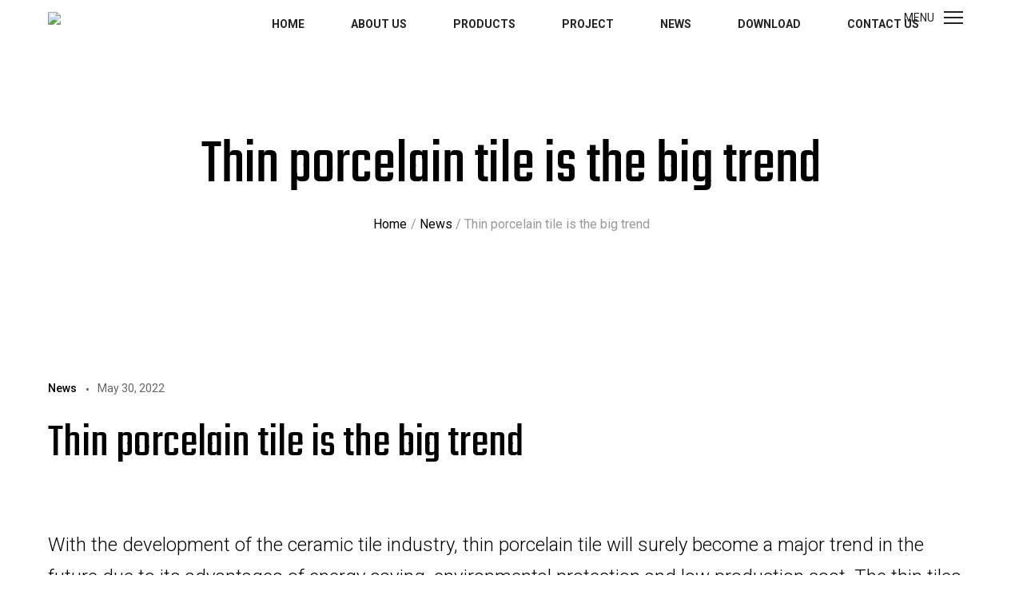

--- FILE ---
content_type: text/html;charset=UTF-8
request_url: https://www.fs-monalisa.com/article/thin-porcelain-tile-is-the-big-trend.html
body_size: 17657
content:
<!-- Status:Get | System:DigoodCMS(V5)[FrontCDN] | DomainType:TEST | RequestTime:2026-01-08 03:36:51 -->

<!-- 放到header.php -->

<!DOCTYPE html>
<html lang="en" dir="ltr">

<head>
    <meta charset="utf-8">
    <meta name="google-site-verification" content="oaKnI7k4nqSHNA1IN5YcNAEgNGZX-dfcLozWhAQEXSc" />
    <meta content="width=device-width, initial-scale=1" name="viewport">
    <meta content="yexuming" name="author">
    <meta name="facebook-domain-verification" content="uwm0rzr3wcm8lmlk7c81b16lsr6wfg" />
    <!-- SEO BEGIN --><title>Thin Porcelain Tile is the big trend is the big trend</title>
    <link rel="alternate" hreflang="en" href="https://www.fs-monalisa.com/article/thin-porcelain-tile-is-the-big-trend.html">
 
<meta name="keywords" content="thin porcelain tile"> 
<meta name="description" content="With the development of the ceramic tile industry, thin porcelain tile will surely become a major trend in the future due to its advantages of energy saving"> 
<meta property="og:type" content="website"/> 
<meta property="og:title" content="Thin porcelain tile is the big trend"/> 
<meta property="og:site_name" content="Monalisa Group Co., Ltd,owns two brands as Monalisa and QD, products including ceramic tiles"/> 
<meta property="og:description" content="With the development of the ceramic tile industry, thin porcelain tile will surely become a major trend in the future due to its advantages of energy ..."/> 
<meta property="og:url" content="https://www.fs-monalisa.com/article/thin-porcelain-tile-is-the-big-trend.html"/> 
<meta property="og:image" content="//v4-upload.goalsites.com/616/image_1600826864_b1.jpg"/> 
<link rel="shortcut icon" href="//v4-upload.goalsites.com/616/image_1602814398_logo-1.png"> 
<meta name="author" content="OuYang"> 
<!-- SEO END --> 
    <link href="https://fonts.googleapis.com/css?family=Roboto:300,400,500,700|Teko:300,400" rel="stylesheet">
    <link href="https://fonts.googleapis.com/css2?family=Libre+Baskerville:ital@1&display=swap" rel="stylesheet">
    <!--CSS-->
    <link href="//assets.digoodcms.com/yexuming/Customized/jimho/assets/css/icofont.min.css" rel="stylesheet">
    <link href="//assets.digoodcms.com/yexuming/Customized/jimho/assets/css/linearicons.min.css" rel="stylesheet">
    <link href="//assets.digoodcms.com/yexuming/Customized/jimho/assets/css/bootstrap.min.css" rel="stylesheet">

    <!--Revolution Style Sheets-->
    <link href="//assets.digoodcms.com/yexuming/Customized/jimho/assets/css/revolution/settings.css" rel="stylesheet">
    <link href="//assets.digoodcms.com/yexuming/Customized/jimho/assets/css/revolution/layers.css" rel="stylesheet">
    <!--Theme CSS-->
    <link href="//assets.digoodcms.com/yexuming/Customized/jimho/assets/css/theme.css" rel="stylesheet">
    <link href="//assets.digoodcms.com/yexuming/Customized/jimho/assets/css/responsive.css" rel="stylesheet">


    <link href="//assets.digoodcms.com/yexuming/Customized/jimho/assets/css/magnific-popup.min.css" rel="stylesheet" media="print" onload="this.media='all'">
    <link rel="stylesheet" href="https://v7-dashboard-assets.digoodcms.com/fancybox/3.5.7/jquery.fancybox.min.css" media="print" onload="this.media='all'">

    <link href="//assets.digoodcms.com/yexuming/Customized/jimho/assets/css/swiper.min.css" rel="stylesheet" media="print" onload="this.media='all'">

    <link href="//assets.digoodcms.com/yexuming/Customized/jimho/assets/css/revolution-addons/panorama/revolution.addon.panorama.css" rel="stylesheet" media="print" onload="this.media='all'">


    <noscript>
        <link href="//assets.digoodcms.com/yexuming/Customized/jimho/assets/css/icofont.min.css" rel="stylesheet">
        <link href="//assets.digoodcms.com/yexuming/Customized/jimho/assets/css/linearicons.min.css" rel="stylesheet">
        <link href="//assets.digoodcms.com/yexuming/Customized/jimho/assets/css/magnific-popup.min.css" rel="stylesheet">
        <link href="https://v7-dashboard-assets.digoodcms.com/fancybox/3.5.7/jquery.fancybox.min.css" rel="stylesheet">
        <link href="//assets.digoodcms.com/yexuming/Customized/jimho/assets/css/swiper.min.css" rel="stylesheet">
    </noscript>

    <script defer src="//assets.digoodcms.com/yexuming/Customized/jimho/assets/js/polyfill.min.js"></script>
    <script src="https://v7-dashboard-assets.digoodcms.com/jquery/2.2.4/dist/jquery.min.js"></script>
    <!--Favicons-->
    <meta content="#ffffff" name="theme-color">
    <style>
        .header__wrapper {
            margin-bottom: 10px;
        }

        .header {
            background-color: #ffffffa1;
        }

        .hover_class {
            text-decoration: none;
            position: relative;
            display: block;
        }

        .hover_class::after {
            content: '';
            width: 100%;
            height: 1px;
            background-color: #333;
            transform: scaleX(0);
            transition: all ease .5s;
            transform-origin: left;
            position: absolute;
            bottom: 0;
            left: 0;
        }

        .hover_class:hover::after {
            transform: scaleX(1);
        }

        .main-slide__link_inverted:hover:after {
            opacity: 1;
        }

        .main-slide__link_inverted.hover_class:after {
            background-color: #f24a00;
        }

        .cards__item-inner:hover:before,
        .cards__item-inner:hover:after {
            opacity: 0.5;
        }

        .cards__item-title {
            text-align: center;
        }

        .cards-block {
            padding-bottom: 140px;
        }

        .featured-block,
        .counter-block {
            padding-top: 140px;
            padding-bottom: 140px;
        }

        .team-block__body {
            padding-bottom: 0;
        }

        .team-block__person-name {
            text-align: left;
        }

        .header_is_fixed .header__container {
            padding-top: 10px;
        }

        .dropdown__menu {
            top: 45px;
            transition: 0.1s;
            transition-delay: 0.1s;
        }

        .header__menu_opened .menu-panel__locales {
            display: flex;
            flex-wrap: wrap;
        }

        #mainNav {
            top: 18px
        }

        .header_is_fixed #mainNav {
            top: 18px
        }

        @media (max-width:1600px) {
            .top-menu {
                margin: 0;
            }

            .header-fixed__bottom {
                justify-content: flex-end;
            }
        }
    </style>
</head>

<body class="page">
    <div style="display: none">
        <!-- svg sprite-->
        <img src='//v4-upload.goalsites.com/616/image_1602814269_logo.png?imageMogr2/thumbnail/260x/format/webp'>
    </div>
    <div class="page__inner animsition">
        <header class="header  header_fixed ">
            <div class="header__container">
                <div class="header__wrapper container-fluid">
                    <div class="header__inner">
                        <a class="logo header__logo" style="" href="https://www.fs-monalisa.com/">
                            <!-- Monalisa -->
                            <img src="//v4-upload.goalsites.com/616/image_1602814269_logo.png?imageMogr2/thumbnail/260x/format/webp" id="logoimg_black" style="width:260px">
                        </a>
                        <button class="header__menu-button" type="button" style="width: 130px">
                            <span class="nav-toggle-title"
                                style="display: inline-block;vertical-align: middle;margin-right: .75rem;">MENU</span>
                            <span class="header__menu-button-inner"></span>
                        </button>
                    </div>
                </div>
                <div class="header-fixed" id="mainNav">
                    <div class="header-fixed__bottom container">
                        <ul class="top-menu header-fixed__menu">

                            <li class="top-menu__menu-item">
                                <div class="dropdown">
                                    <a class="dropdown__trigger top-menu__menu-link" href="https://www.fs-monalisa.com/">Home</a>
                                </div>
                            </li>
                                                                                                                                                                <li class="top-menu__menu-item">
                                        <div class="dropdown">
                                            <a class="dropdown__trigger top-menu__menu-link" href="https://www.fs-monalisa.com/page/about-us.html">About us</a>
                                                                                            <div class="dropdown__menu">
                                                    <div class="dropdown__column">
                                                                                                                    <div class="dropdown__item">
                                                                <a class="dropdown__link" href="https://www.fs-monalisa.com/page/history.html">History</a>
                                                            </div>
                                                                                                                    <div class="dropdown__item">
                                                                <a class="dropdown__link" href="https://www.fs-monalisa.com/page/video.html">Video</a>
                                                            </div>
                                                                                                            </div>
                                                </div>
                                                                                    </div>
                                    </li>
                                                                                                        <li class="top-menu__menu-item">
                                        <div class="dropdown">
                                            <a class="dropdown__trigger top-menu__menu-link" href="https://www.fs-monalisa.com/products/all.html">Products</a>
                                                                                    </div>
                                    </li>
                                                                                                        <li class="top-menu__menu-item">
                                        <div class="dropdown">
                                            <a class="dropdown__trigger top-menu__menu-link" href="https://www.fs-monalisa.com/projects/project.html">Project</a>
                                                                                    </div>
                                    </li>
                                                                                                        <li class="top-menu__menu-item">
                                        <div class="dropdown">
                                            <a class="dropdown__trigger top-menu__menu-link" href="https://www.fs-monalisa.com/articles/news.html">News</a>
                                                                                    </div>
                                    </li>
                                                                                                        <li class="top-menu__menu-item">
                                        <div class="dropdown">
                                            <a class="dropdown__trigger top-menu__menu-link" href="https://www.fs-monalisa.com/page/download.html">Download</a>
                                                                                    </div>
                                    </li>
                                                                                                        <li class="top-menu__menu-item">
                                        <div class="dropdown">
                                            <a class="dropdown__trigger top-menu__menu-link" href="https://www.fs-monalisa.com/page/contact-us.html">Contact us</a>
                                                                                    </div>
                                    </li>
                                                            
                        </ul>
                    </div>
                </div>
            </div>
    </div>

    <!-- 侧边导航区域 -->
    <div class="menu-panel header__menu">
        <div class="menu-panel__inner">
            <button class="header__menu-button header__menu-button_fixed" type="button">
                <span class="header__menu-button-inner"></span>
            </button>
            <div class="menu-panel__locales">
                <div class="menu-panel__locale link ">English</div>
                <a class="menu-panel__locale link" href="http://www.monalisa.com.cn/">简体中文</a>
                <div id="google_translate_element"></div>
            </div>
            <div class="menu-panel__menu">
                <div class="menu-panel__menu-item">
                    <a class="menu-panel__menu-link menu-panel__menu-link" href="https://www.fs-monalisa.com/">Home</a>
                </div>
                                                                                                    <div class="menu-panel__menu-item">
                            <a class="menu-panel__menu-link collapsed" data-toggle="collapse" href="#submenu0">About us</a>
                                                            <div class="menu-panel__menu-list collapse" id="submenu0">
                                    <div class="menu-panel__bottom-submenu">
                                                                                    <div class="menu-panel__submenu-item">
                                                <a class="menu-panel__submenu-link" href="https://www.fs-monalisa.com/page/history.html">History</a>
                                            </div>
                                                                                    <div class="menu-panel__submenu-item">
                                                <a class="menu-panel__submenu-link" href="https://www.fs-monalisa.com/page/video.html">Video</a>
                                            </div>
                                                                            </div>
                                </div>
                                                    </div>
                                                                    <div class="menu-panel__menu-item">
                            <a class="menu-panel__menu-link "  href="https://www.fs-monalisa.com/products/all.html">Products</a>
                                                    </div>
                                                                    <div class="menu-panel__menu-item">
                            <a class="menu-panel__menu-link "  href="https://www.fs-monalisa.com/projects/project.html">Project</a>
                                                    </div>
                                                                    <div class="menu-panel__menu-item">
                            <a class="menu-panel__menu-link "  href="https://www.fs-monalisa.com/articles/news.html">News</a>
                                                    </div>
                                                                    <div class="menu-panel__menu-item">
                            <a class="menu-panel__menu-link "  href="https://www.fs-monalisa.com/page/download.html">Download</a>
                                                    </div>
                                                                    <div class="menu-panel__menu-item">
                            <a class="menu-panel__menu-link "  href="https://www.fs-monalisa.com/page/contact-us.html">Contact us</a>
                                                    </div>
                                                </div>
            <div class="menu-panel__footer">
                <div class="socials menu-panel__socials">
                    <a class="socials__social icofont-twitter" href="https://twitter.com/monalisatiles_">
                        <div class="visually-hidden">twitter</div>
                    </a>
                    <a class="socials__social icofont-facebook" href="https://www.facebook.com/Monalisa-Tiles-102708328676607/?ref=pages_you_manage">
                        <div class="visually-hidden">facebook</div>
                    </a>
                    <a class="socials__social icofont-google-plus" href="">
                        <div class="visually-hidden">google plus</div>
                    </a>
                </div>
                <div class="menu-panel__bottom">
                    <div class="menu-panel__copyright small">© 2020
                        <strong>Monalisa.</strong>
                        All Rights Reserved.
                    </div>
                </div>
            </div>
        </div>
    </div><!-- /侧边导航区域 -->
    </header>
                            <div class="heading-default heading-default heading-default_context_default" style="background: #ffffff url('//v4-upload.goalsites.com/616/image_1602654068_4.jpg')">
            <div class="container">
                <div class="heading-default__title">Thin porcelain tile is the big trend</div>
                <ul class="heading-default__breadcrumbs">
                    <li class="heading-default__breadcrumb-item">
                        <a class="heading-default__breadcrumb-link" href="https://www.fs-monalisa.com/">Home</a>
                    </li>
                                                                                                    <li class="heading-default__breadcrumb-item">
                                <a class="heading-default__breadcrumb-link" href="https://www.fs-monalisa.com/articles/news.html">News</a>
                            </li>
                                                                <li class="heading-default__breadcrumb-item">Thin porcelain tile is the big trend</li>
                </ul>
            </div>
        </div>
    <main>
  <div class="single-post">
    <div class="container-fluid">
      <div class="row">
        <div class="col-12 col-lg-12">
          <div class="single-post__header">
            <a class="single-post__category" href="https://www.fs-monalisa.com/articles/news.html">News</a>
            <div class="single-post__date">May 30, 2022</div>
          </div>
          <div class="single-post__title">Thin porcelain tile is the big trend</div>
          <div class="single-post__intro">
            With the development of the ceramic tile industry, thin porcelain tile will surely become a major trend in the future due to its advantages of energy saving, environmental protection and low production cost. The thin tiles are very beneficial to the sintering performance, and can be mass-produced to meet the needs of consumers while reducing energy consumption and resources. However, the damage resistance and bearing capacity of thin tiles still need to be improved.<br />
Advantages of Thin Porcelain Tile: Environmental protection and energy saving are a major trend, the consumption of thin ceramic tiles is less, and the hardness and wear resistance are not inferior; the transportation cost of thin and light tiles is also reduced. According to statistics, each vehicle is more expensive than traditional ceramic tiles. The transportation volume increased by 4307 square meters; the thin tiles weigh less and the load on the paved walls and floors is reduced.<br />
Disadvantages of Thin Porcelain Tile: In the traditional concept of consumption, ceramic tiles need to be thick and strong to be more durable; if the ceramic tile becomes thinner, its load-bearing capacity and resistance to damage will be reduced; due to the thinning of the ceramic tile, many surface processes cannot be realized, resulting in the effect of ceramic tiles. single.        </div>
      </div>
      <div class="row">
        <div class="col-12 col-lg-12">
          <div class="single-post__links">
            <div class="single-post__links-title">Share:</div>
            <!-- Go to www.addthis.com/dashboard to customize your tools -->
            <div class="addthis_inline_share_toolbox_wuso_adu9"></div>
            <script type="text/javascript"
              src="//s7.addthis.com/js/300/addthis_widget.js#pubid=ra-5ef95b17d7fccfc4"></script>
          </div>
        </div>
      </div>
      
    </div>
  </div>
  <div class="interesting">
        <div class="container-fluid">
            <div class="row">
                <div class="col-lg-12">
                    <div class="title">
                        <h2>YOU MAY ALSO BE INTERESTING IN OTHER NEWS</h2>
                    </div>
                </div>
                <div class="col-lg-12">
                    <div class="swiper-container interesting_box">
                        <div class="swiper-wrapper">
                                                        <div class="swiper-slide">
                              <div class="article-item">
                                  <a class="article-item__image-wrapper" href="https://www.fs-monalisa.com/article/oca-and-monalisa-group-sign-official-partner-and-exclusive-supplier-agreement.html">
                                    <img alt="OCA and Monalisa Group sign official partner and exclusive supplier agreement" src="//v4-upload.goalsites.com/616/image_1730789479_b521fdb2e93e68e7c1d84d83cf94c6db.jpg"/>
                                  </a>
                                  <a class="article-item__item-title" href="https://www.fs-monalisa.com/article/oca-and-monalisa-group-sign-official-partner-and-exclusive-supplier-agreement.html">OCA and Monalisa Group sign official partner and exclusive supplier agreement</a>
                                  <div class="article-item__item-footer">
                                    <a class="article-item__category" href="https://www.fs-monalisa.com/articles/news.html">News</a>
                                    <div class="article-item__date">Nov 05, 2024</div>
                                  </div>
                                </div>
                            </div>
                                                        <div class="swiper-slide">
                              <div class="article-item">
                                  <a class="article-item__image-wrapper" href="https://www.fs-monalisa.com/article/china-s-first-zero-carbon-ammonia-hydrogen-new-energy-ceramic-production-line-launched-in-guangdong.html">
                                    <img alt="China's first zero-carbon ammonia-hydrogen new energy ceramic production line launched in Guangdong" src="//v4-upload.goalsites.com/616/image_1728529006_640.webp"/>
                                  </a>
                                  <a class="article-item__item-title" href="https://www.fs-monalisa.com/article/china-s-first-zero-carbon-ammonia-hydrogen-new-energy-ceramic-production-line-launched-in-guangdong.html">China's first zero-carbon ammonia-hydrogen new energy ceramic production line launched in Guangdong</a>
                                  <div class="article-item__item-footer">
                                    <a class="article-item__category" href="https://www.fs-monalisa.com/articles/news.html">News</a>
                                    <div class="article-item__date">Oct 10, 2024</div>
                                  </div>
                                </div>
                            </div>
                                                    </div>
                        <!-- Add Arrows -->
                        <div class="swiper-button-next swiper-button-black"></div>
                        <div class="swiper-button-prev swiper-button-black"></div>
                    </div>
                </div>
            </div>
        </div>
    </div>
</main>
<section class="foot_form text-center">
    <div class="container">
        <div class="row">
            <div class="col-md-12">
                <h5>Get our latest news & market updates delivered directly to your inbox</h5>
                <form role="form" class="form-084ee6a6d1e1df8bb506ee5fb31c803e form-inline" action="https://inquiry.digoodcms.com/api/jimho" method="POST">
                    <div class="form-group form-group-lg d-flex">
                        <input type="email" class="form-control" pattern="[-\w\.]+@[-\w]+(\.[-\w]+)+" name="email" placeholder="Your email address" required="">
                        <input class="hidden_message" type="hidden" name="message" value="">
                        <button type="submit" class="btn btn-default">SUBSCRIBE</button>
                    </div>
                    <input name="page" type="hidden" value="">
<input id="backpage" name="backpage" type="hidden" value="">
<input class="custom-fd13526dc7de0883c20c12b9403d5c76_ipAddress" name="custom[ipAddress]" type="hidden" value="">
<input class="custom-fd13526dc7de0883c20c12b9403d5c76_countryName" name="custom[countryName]" type="hidden" value="">
<input class="custom-fd13526dc7de0883c20c12b9403d5c76_regionName" name="custom[regionName]" type="hidden" value="">
<input class="custom-fd13526dc7de0883c20c12b9403d5c76_cityName" name="custom[cityName]" type="hidden" value="">
<input class="custom-fd13526dc7de0883c20c12b9403d5c76_countryCode" name="custom[countryCode]" type="hidden" value="">
<input class="custom-fd13526dc7de0883c20c12b9403d5c76_zipCode" name="custom[zipCode]" type="hidden" value="">
<input class="custom-fd13526dc7de0883c20c12b9403d5c76_latitude" name="custom[latitude]" type="hidden" value="">
<input class="custom-fd13526dc7de0883c20c12b9403d5c76_longitude" name="custom[longitude]" type="hidden" value="">
<input class="custom-fd13526dc7de0883c20c12b9403d5c76_timeZone" name="custom[timeZone]" type="hidden" value="">

<input class="geo-ee0d598272d915f83fbd99a1fdd5b8a9_ipAddress" name="geoip[ipAddress]" type="hidden" value="">
<input class="geo-ee0d598272d915f83fbd99a1fdd5b8a9_countryName" name="geoip[countryName]" type="hidden" value="">
<input class="geo-ee0d598272d915f83fbd99a1fdd5b8a9_countryCode" name="geoip[countryCode]" type="hidden" value="">
<input class="geo-ee0d598272d915f83fbd99a1fdd5b8a9_regionName" name="geoip[regionName]" type="hidden" value="">
<input class="geo-ee0d598272d915f83fbd99a1fdd5b8a9_cityName" name="geoip[cityName]" type="hidden" value="">
<input class="geo-ee0d598272d915f83fbd99a1fdd5b8a9_zipCode" name="geoip[zipCode]" type="hidden" value="">
<input class="geo-ee0d598272d915f83fbd99a1fdd5b8a9_latitude" name="geoip[latitude]" type="hidden" value="">
<input class="geo-ee0d598272d915f83fbd99a1fdd5b8a9_longitude" name="geoip[longitude]" type="hidden" value="">
<input class="geo-ee0d598272d915f83fbd99a1fdd5b8a9_timeZone" name="geoip[timeZone]" type="hidden" value="">
<input name="useragent[browser]" type="hidden" value="Chrome[86.0.4240.75]">
<input name="useragent[platform]" type="hidden" value="Windows 10">
<input name="useragent[lang]" type="hidden" value="zh-CN,zh;q=0.9,ja;q=0.8,en-US;q=0.7,en;q=0.6,zh-TW;q=0.5">
<input name="useragent[mobile]" type="hidden" value="No">
<input name="useragent[agent_string]" type="hidden" value="Mozilla/5.0 (Windows NT 10.0; Win64; x64) AppleWebKit/537.36 (KHTML, like Gecko) Chrome/86.0.4240.75 Safari/537.36">

<script type="text/javascript">
    $(function() {
        (function() {
            var protocol = window.location.protocol;
            var host = protocol + "//" + document.location.hostname + "/inquiryok?back=" + document.location.pathname;
            $(".form-084ee6a6d1e1df8bb506ee5fb31c803e").attr('action', protocol + '//inquiry.digoodcms.com/api/jimho');
            $("[name='backpage']").attr('value', host);
            $("[name='page']").attr('value', window.location.href);
        })();

        function assignment(data) {
            $(".custom-fd13526dc7de0883c20c12b9403d5c76_ipAddress").val(data.ipAddress);
            $(".custom-fd13526dc7de0883c20c12b9403d5c76_countryName").val(data.countryName);
            $(".custom-fd13526dc7de0883c20c12b9403d5c76_regionName").val(data.regionName);
            $(".custom-fd13526dc7de0883c20c12b9403d5c76_cityName").val(data.cityName);
            $(".custom-fd13526dc7de0883c20c12b9403d5c76_countryCode").val(data.countryCode);
            $(".custom-fd13526dc7de0883c20c12b9403d5c76_zipCode").val(data.zipCode);
            $(".custom-fd13526dc7de0883c20c12b9403d5c76_latitude").val(data.latitude);
            $(".custom-fd13526dc7de0883c20c12b9403d5c76_longitude").val(data.longitude);
            $(".custom-fd13526dc7de0883c20c12b9403d5c76_timeZone").val(data.timeZone);

            $(".geo-ee0d598272d915f83fbd99a1fdd5b8a9_country").val(data.countryCode);
            $(".geo-ee0d598272d915f83fbd99a1fdd5b8a9_ipAddress").val(data.ipAddress);
            $(".geo-ee0d598272d915f83fbd99a1fdd5b8a9_countryName").val(data.countryName);
            $(".geo-ee0d598272d915f83fbd99a1fdd5b8a9_countryCode").val(data.countryCode);
            $(".geo-ee0d598272d915f83fbd99a1fdd5b8a9_regionName").val(data.regionName);
            $(".geo-ee0d598272d915f83fbd99a1fdd5b8a9_cityName").val(data.cityName);
            $(".geo-ee0d598272d915f83fbd99a1fdd5b8a9_zipCode").val(data.zipCode);
            $(".geo-ee0d598272d915f83fbd99a1fdd5b8a9_latitude").val(data.latitude);
            $(".geo-ee0d598272d915f83fbd99a1fdd5b8a9_longitude").val(data.longitude);
            $(".geo-ee0d598272d915f83fbd99a1fdd5b8a9_timeZone").val(data.timeZone);

            $("form[method='post']").each(function(index, item) {
                if (!$(this).find("[name='country']").length) {
                    $(this).append(
                        '<input name="country" type="hidden" value="' + data.countryCode + '">'
                    );
                }
            });
        };

        // if ( sessionStorage["geoinfo"] )
        if (sessionStorage.getItem("geoInfo")) {
            var geoInfoStr = sessionStorage.getItem("geoInfo");
            var geoInfo = JSON.parse(geoInfoStr);
            assignment(geoInfo);
        } else {
            var geoInfoStr = "";
            var geoInfo = "";
            var docCookie = document.cookie.split(";");
            for (var i = 0; i < docCookie.length; i++) {
                if (/geoinfo/i.test(docCookie[i])) {
                    // console.log(docCookie[i]);
                    geoInfoStr = docCookie[i];
                }
            };
            if (geoInfoStr) {
                geoInfoStr = decodeURIComponent(geoInfoStr);
                geoInfo = geoInfoStr.split("=")[1];
                sessionStorage.setItem("geoInfo", geoInfo);
                geoInfo = JSON.parse(geoInfo);
                assignment(geoInfo);
            } else {
                if (/(\.global\-marketing\.cn)/.test(window.location.href) || /(\.global\-marketing\.com)/.test(window.location.href) || /(\.digoodcms\.com)/.test(window.location.href)) {
                    console.log("testing");
                } else {
                    console.error("Geo information is not carried in the cookie!");
                }
                //获取GEOIP信息
                var YOUR_KEY = "6b493b1b3365342345b70a3e4748d8e96b2a6deb25091f4f4c6faaacaa626c19";
                var theURL = "//api.ipinfodb.com/v3/ip-city/?key=" + YOUR_KEY + "&format=json&callback=?";

                function getGeoInfo(theURL, times) {
                    if (isNaN(times)) return;
                    times++;
                    $.ajax({
                        type: "POST",
                        url: theURL,
                        contentType: "application/json; charset=utf-8",
                        dataType: "json",
                        method: 'GET',
                        success: function(data) {
                            assignment(data);
                            sessionStorage.setItem("geoInfo", JSON.stringify(data));

                            // console.log(data);
                            console.log("success!");

                            if (!$("form[method='post'] [name='country']").length) {
                                $("form[method='post']").append(
                                    '<input name="country" type="hidden" value="' + data.countryCode + '">'
                                );
                            }
                        },
                        error: function(data) {
                            console.log("request error!");
                            if (times >= 30) {
                                console.error("Error!");
                            } else {
                                getGeoInfo(theURL, times);
                            }
                        },
                        complete: function(data) {
                            // console.log("complete");
                        }
                    });
                }
                getGeoInfo(theURL, 0);
            }
        }

        // 表单验证
        $("body").append("<div class='error-msg' style='position: fixed; top: 50%; left: 50%; z-index:999999; -webkit-transform: translate(-50%, -50%); -moz-transform: translate(-50%, -50%); -ms-transform: translate(-50%, -50%); -o-transform: translate(-50%, -50%); transform: translate(-50%, -50%); max-width: 90%; width: 300px; padding: 15px; background-color: rgba(0, 0, 0, 0.5); border-radius: 4px; display: none; text-align: center; font-size: 18px; color: #fff;'></div>");

        $("form").submit(function(e) {

            /*emoji表情过滤*/
            let eRegStr =
                /[\uD83C|\uD83D|\uD83E][\uDC00-\uDFFF][\u200D|\uFE0F]|[\uD83C|\uD83D|\uD83E][\uDC00-\uDFFF]|[0-9|*|#]\uFE0F\u20E3|[0-9|#]\u20E3|[\u203C-\u3299]\uFE0F\u200D|[\u203C-\u3299]\uFE0F|[\u2122-\u2B55]|\u303D|[\A9|\AE]\u3030|\uA9|\uAE|\u3030/ig;

            // e.preventDefault();
            var emailEl = $(this).find("[name='email']");
            var messageEl = $(this).find("[name='message']");
            var telEl = $(this).find("[name='contact[tel]']");
            var emailValid = false,
                messageValid = false,
                telValid = false;

            function formErrMsg(errText) {
                $(".error-msg").html(errText);
                $(".error-msg").stop().fadeIn(100);
                setTimeout(() => {
                    $(".error-msg").stop().fadeOut(1000);
                }, 3000);
            }

            if (emailEl.length) {

                if (!/[-\w\.]+@[-\w\.]+(\.[-\w]+)+/.test(emailEl.val())) {
                    e.preventDefault();
                    formErrMsg("Please enter the correct email address!");
                } else {
                    emailValid = true;
                }
            }

            if (emailValid) {
                if (messageEl.length) {
                    // var value = messageEl.val().trim();
                    var value = messageEl.val();
                    if (!/\S{10,}/g.test(value.replace(/\s/g, ""))) {
                        e.preventDefault();
                        formErrMsg("Please enter your message with more than 10 characters!");
                    } else {
                        messageEl.val(value.replace(eRegStr, ''));
                        messageValid = true;
                    }
                }
            }

            if (emailValid && messageValid) {
                var host = window.location.host;

                if (telEl.length) {
                    var value = telEl.val().trim();
                    if (/^(zh\-cn\.)/.test(host) || /\.risingcn\./.test(host)) {
                        if (!/^1[3456789]\d{9}$/.test(value)) {
                            e.preventDefault();
                            formErrMsg("请输入正确的手机号码！");
                        }
                    } else {
                        if (value.length) {
                            /*
                            if ( isNaN(value) ) {
                                e.preventDefault();
                                formErrMsg("Please enter the correct mobile phone number");
                            }
                            */
                        } else {
                            /*
                            e.preventDefault();
                            formErrMsg("Please enter your phone number");
                            */
                        }

                    }
                }
            }

            // homeForm 参考捷胜首页底部的发送邮箱的表单 <form id="homeForm"></form>
            if (e.currentTarget.id == "homeForm") {
                // alert("asd1f2s1df");
                e.preventDefault();
                let flag = false;
                let protocol = window.location.protocol;
                let backpage = protocol + "//" + document.location.hostname + "/inquiryok?back=" + document.location.pathname;

                if (emailValid && messageValid) {
                    flag = true;
                }

                if (flag) {
                    $.post(protocol + "//inquiry.digoodcms.com/api/save/jimho", $(this).serialize(), function(res, status) {
                        if (res.indexOf('Inquiry Send Success') >= 0) {
                            // window.location.href = backpage;
                            $("#homeForm").hide();
                            $(".submit-success").show();
                        }
                    });
                }
            }

        });


        function getTimestamp() {
            var d = new Date(),
                Y = d.getFullYear(),
                M = (d.getMonth() + 1) > 9 ? (d.getMonth() + 1) : '0' + (d.getMonth() + 1),
                D = d.getDate() > 9 ? d.getDate() : '0' + d.getDate(),
                h = d.getHours() > 9 ? d.getHours() : '0' + d.getHours(),
                m = d.getMinutes() > 9 ? d.getMinutes() : '0' + d.getMinutes(),
                s = d.getSeconds() > 9 ? d.getSeconds() : '0' + d.getSeconds();
            var timestamp = `${Y}/${M}/${D} ${h}:${m}:${s}`;
            var rand = Math.random();
            rand = rand.toString().substr(3);
            return timestamp + ', version=' + rand;
        }

        if ($('.message-26f00a23fbc1d5aab5a6c123dc82a385').length) {
            $('.message-26f00a23fbc1d5aab5a6c123dc82a385').val('from: ' + window.location.href + ', date: ' + getTimestamp());
        }
    });
</script>                </form>
            </div>
        </div>
    </div>
</section>

<footer class="footer-default footer">
    <div class="container-fluid">
        <div class="footer-default__head d-none d-lg-flex d-md-flex">
            <a class="logo" href="https://www.fs-monalisa.com/">Monalisa</a>
        </div>
        <div class="row d-none d-lg-flex d-md-flex">
            <div class="footer-default__column col-12 col-sm-6 col-md-3">
                <div class="footer-logo">
                    <img src="//v4-upload.goalsites.com/616/image_1602814314_logo.png?imageMogr2/thumbnail/256x/format/webp" alt="logo">
                </div>
                <div class="foot-default">
                    <p></p>
                </div>
            </div>
            <div class="footer-default__column col-12 col-sm-6 col-md-2">
                <div class="footer-default__group-title">company</div>
                <p>
                    12th Floor, Monalisa Tower, Building T2, Poly Center, Wenhua Road, Lecong Town, Shunde District, Foshan City, Guangdong Province,P .R .China                </p>
                <p>
                    <a href="mailto:info@fs-monalisa.com">info@fs-monalisa.com</a>
                </p>
                <p>+86 757 86808703|+86 757 86808292|+86 757 86808731</p>
            </div>
            <div class="footer-default__column col-12 col-sm-6 col-md-4">
                <div class="footer-default__group-title">Products</div>
                <ul class="footer-default__list" style="display: flex;flex-wrap:wrap;">
                                                                <li class="footer-default__list-item" style="width: 50%;">
                            <a class="footer-default__list-link" href="https://www.fs-monalisa.com/products/porcelain-panel.html">PORCELAIN PANEL</a>
                        </li>
                                            <li class="footer-default__list-item" style="width: 50%;">
                            <a class="footer-default__list-link" href="https://www.fs-monalisa.com/products/classic.html">CLASSIC STONE</a>
                        </li>
                                            <li class="footer-default__list-item" style="width: 50%;">
                            <a class="footer-default__list-link" href="https://www.fs-monalisa.com/products/eco-stone.html">ECO STONE</a>
                        </li>
                                            <li class="footer-default__list-item" style="width: 50%;">
                            <a class="footer-default__list-link" href="https://www.fs-monalisa.com/products/ferrara.html">FERRARA</a>
                        </li>
                                            <li class="footer-default__list-item" style="width: 50%;">
                            <a class="footer-default__list-link" href="https://www.fs-monalisa.com/products/glazed-tile.html">GLAZED TILE</a>
                        </li>
                                            <li class="footer-default__list-item" style="width: 50%;">
                            <a class="footer-default__list-link" href="https://www.fs-monalisa.com/products/ceramic-tile.html">CERAMIC WOOD</a>
                        </li>
                                            <li class="footer-default__list-item" style="width: 50%;">
                            <a class="footer-default__list-link" href="https://www.fs-monalisa.com/products/porcelain-tile.html">PORCELAIN TILE</a>
                        </li>
                                            <li class="footer-default__list-item" style="width: 50%;">
                            <a class="footer-default__list-link" href="https://www.fs-monalisa.com/products/light-luxury-stone.html">LIGHT LUXURY STONE</a>
                        </li>
                                            <li class="footer-default__list-item" style="width: 50%;">
                            <a class="footer-default__list-link" href="https://www.fs-monalisa.com/products/roman-superstone.html">ROMAN SUPERSTONE</a>
                        </li>
                                            <li class="footer-default__list-item" style="width: 50%;">
                            <a class="footer-default__list-link" href="https://www.fs-monalisa.com/products/slab.html">SLAB</a>
                        </li>
                                            <li class="footer-default__list-item" style="width: 50%;">
                            <a class="footer-default__list-link" href="https://www.fs-monalisa.com/products/gem-stone.html">GEM STONE</a>
                        </li>
                                            <li class="footer-default__list-item" style="width: 50%;">
                            <a class="footer-default__list-link" href="https://www.fs-monalisa.com/products/timeless-charm.html">TIMELESS CHARM</a>
                        </li>
                                            <li class="footer-default__list-item" style="width: 50%;">
                            <a class="footer-default__list-link" href="https://www.fs-monalisa.com/products/seven-star-stone.html">SEVEN STAR STONE</a>
                        </li>
                                            <li class="footer-default__list-item" style="width: 50%;">
                            <a class="footer-default__list-link" href="https://www.fs-monalisa.com/products/wuji-stone.html">WUJI STONE</a>
                        </li>
                                            <li class="footer-default__list-item" style="width: 50%;">
                            <a class="footer-default__list-link" href="https://www.fs-monalisa.com/products/thin-tileswall-decoration-tiles.html">WALL DECORATION TILES</a>
                        </li>
                                            <li class="footer-default__list-item" style="width: 50%;">
                            <a class="footer-default__list-link" href="https://www.fs-monalisa.com/products/neo-stone.html">NEO STONE</a>
                        </li>
                                            <li class="footer-default__list-item" style="width: 50%;">
                            <a class="footer-default__list-link" href="https://www.fs-monalisa.com/products/grand-stone.html">GRAND STONE</a>
                        </li>
                                            <li class="footer-default__list-item" style="width: 50%;">
                            <a class="footer-default__list-link" href="https://www.fs-monalisa.com/products/galaxy.html">GALAXY</a>
                        </li>
                                            <li class="footer-default__list-item" style="width: 50%;">
                            <a class="footer-default__list-link" href="https://www.fs-monalisa.com/products/luxury-stone.html">LUXURY STONE</a>
                        </li>
                                            <li class="footer-default__list-item" style="width: 50%;">
                            <a class="footer-default__list-link" href="https://www.fs-monalisa.com/products/roman-jade.html">ROMAN JADE</a>
                        </li>
                                            <li class="footer-default__list-item" style="width: 50%;">
                            <a class="footer-default__list-link" href="https://www.fs-monalisa.com/products/portland-travertine.html">PORTLAND TRAVERTINE</a>
                        </li>
                                            <li class="footer-default__list-item" style="width: 50%;">
                            <a class="footer-default__list-link" href="https://www.fs-monalisa.com/products/thin-porcelain.html">THIN PORCELAIN</a>
                        </li>
                                            <li class="footer-default__list-item" style="width: 50%;">
                            <a class="footer-default__list-link" href="https://www.fs-monalisa.com/products/primary-impression.html">PRIMARY IMPRESSION</a>
                        </li>
                                            <li class="footer-default__list-item" style="width: 50%;">
                            <a class="footer-default__list-link" href="https://www.fs-monalisa.com/products/paris-impression-series.html">PARIS IMPRESSION SERIES</a>
                        </li>
                                            <li class="footer-default__list-item" style="width: 50%;">
                            <a class="footer-default__list-link" href="https://www.fs-monalisa.com/products/roman-stone.html">ROMAN STONE</a>
                        </li>
                                            <li class="footer-default__list-item" style="width: 50%;">
                            <a class="footer-default__list-link" href="https://www.fs-monalisa.com/products/timeless-elegance.html">TIMELESS ELEGANCE</a>
                        </li>
                                            <li class="footer-default__list-item" style="width: 50%;">
                            <a class="footer-default__list-link" href="https://www.fs-monalisa.com/products/roma-granite.html">ROMA GRANITE</a>
                        </li>
                                            <li class="footer-default__list-item" style="width: 50%;">
                            <a class="footer-default__list-link" href="https://www.fs-monalisa.com/products/ceramic-plate.html">CERAMIC PLATE</a>
                        </li>
                                            <li class="footer-default__list-item" style="width: 50%;">
                            <a class="footer-default__list-link" href="https://www.fs-monalisa.com/products/rustic-tiles.html">RUSTIC TILES</a>
                        </li>
                                    </ul>
            </div>
            <div class="footer-default__column col-12 col-sm-6 col-md-1">
                <div class="footer-default__group-title">quick links</div>
                <ul class="footer-default__list">
                                            <li class="footer-default__list-item">
                            <a class="footer-default__list-link" href="https://www.fs-monalisa.com/page/about-us.html">About us</a>
                        </li>
                                            <li class="footer-default__list-item">
                            <a class="footer-default__list-link" href="https://www.fs-monalisa.com/products/all.html">Products</a>
                        </li>
                                            <li class="footer-default__list-item">
                            <a class="footer-default__list-link" href="https://www.fs-monalisa.com/projects/project.html">Project</a>
                        </li>
                                            <li class="footer-default__list-item">
                            <a class="footer-default__list-link" href="https://www.fs-monalisa.com/articles/news.html">News</a>
                        </li>
                                            <li class="footer-default__list-item">
                            <a class="footer-default__list-link" href="https://www.fs-monalisa.com/page/download.html">Download</a>
                        </li>
                                            <li class="footer-default__list-item">
                            <a class="footer-default__list-link" href="https://www.fs-monalisa.com/page/contact-us.html">Contact us</a>
                        </li>
                                        <li class="footer-default__list-item">
                        <a class="footer-default__list-link" href="https://www.fs-monalisa.com/page/privacy-policy.html">Privacy policy</a>
                    </li>
                </ul>
            </div>
            <div class="footer-default__column col-12 col-sm-6 col-md-2">
                <div class="socials footer-default__socials">
                    <!-- 社交 -->
                                                                <a class="socials__social icofont-linkedin" href="https://www.linkedin.com/in/onalisatiles-m-74257223b/">
                            <div class="visually-hidden">linkedin</div>
                        </a>
                                                                <a class="socials__social icofont-facebook" href="https://www.facebook.com/Monalisa-Tiles-102708328676607/?ref=pages_you_manage">
                            <div class="visually-hidden">facebook</div>
                        </a>
                                                                <a class="socials__social icofont-twitter" href="https://twitter.com/monalisatiles_">
                            <div class="visually-hidden">twitter</div>
                        </a>
                                                                                    <a class="socials__social icofont-youtube" href="https://www.youtube.com/channel/UCqXBLvAM-EhRfGqgPSb1vDQ">
                            <div class="visually-hidden">youtube</div>
                        </a>
                                                                <a class="socials__social icofont-instagram" href="https://www.instagram.com/monalisatiles_/">
                            <div class="visually-hidden">instagram</div>
                        </a>
                                    </div>
            </div>
        </div>
        <div class="footer-default__bottom">
            <div class="footer-default__copyright">© 2020
                <strong>Monalisa.</strong>
                All Rights Reserved.
            </div>
        </div>
    </div>
</footer>
</div>
<!--JS-->


<!-- Google tag (gtag.js) -->
<script async src="https://www.googletagmanager.com/gtag/js?id=G-LK3ZM0FZK4"></script>
<script>
    window.dataLayer = window.dataLayer || [];

    function gtag() {
        dataLayer.push(arguments);
    }
    gtag('js', new Date());

    gtag('config', 'G-LK3ZM0FZK4');
</script>
<!-- Facebook Pixel Code -->
<script>
    ! function(f, b, e, v, n, t, s) {
        if (f.fbq) return;
        n = f.fbq = function() {
            n.callMethod ?
                n.callMethod.apply(n, arguments) : n.queue.push(arguments)
        };
        if (!f._fbq) f._fbq = n;
        n.push = n;
        n.loaded = !0;
        n.version = '2.0';
        n.queue = [];
        t = b.createElement(e);
        t.async = !0;
        t.src = v;
        s = b.getElementsByTagName(e)[0];
        s.parentNode.insertBefore(t, s)
    }(window, document, 'script',
        'https://connect.facebook.net/en_US/fbevents.js');
    fbq('init', '561723022292394');
    fbq('track', 'PageView');
</script>
<noscript>
    <img height="1" width="1" src="https://www.facebook.com/tr?id=561723022292394&ev=PageView
    &noscript=1" />
</noscript>
<!-- End Facebook Pixel Code -->
<script defer src="//assets.digoodcms.com/yexuming/Customized/jimho/assets/js/jquery.viewport.min.js"></script>
<script defer src="//assets.digoodcms.com/yexuming/Customized/jimho/assets/js/jQuerySimpleCounter.min.js"></script>
<script defer src="//assets.digoodcms.com/yexuming/Customized/jimho/assets/js/jquery.magnific-popup.min.js"></script>
<script defer src="//assets.digoodcms.com/yexuming/Customized/jimho/assets/js/isotope.pkgd.min.js"></script>
<script defer src="//assets.digoodcms.com/yexuming/Customized/jimho/assets/js/bootstrap.bundle.min.js"></script>
<script defer src="//assets.digoodcms.com/yexuming/Customized/jimho/assets/js/rellax.min.js"></script>
<script defer src="//assets.digoodcms.com/yexuming/Customized/jimho/assets/js/swiper.min.js"></script>
<script defer src="//assets.digoodcms.com/yexuming/Customized/jimho/assets/js/smoothscroll.js"></script>
<script defer src="//assets.digoodcms.com/yexuming/Customized/jimho/assets/js/svg4everybody.legacy.min.js"></script>
<script defer src="//assets.digoodcms.com/yexuming/Customized/jimho/assets/js/TweenMax.min.js"></script>
<script defer src="//assets.digoodcms.com/yexuming/Customized/jimho/assets/js/vivus.min.js"></script>

<!--Theme JS-->
<script>
    $(function() {
            'use strict';

            function getScrollBarWidth() {
                var outer = document.createElement('div');
                outer.style.visibility = 'hidden';
                outer.style.width = '100px';
                outer.style.msOverflowStyle = 'scrollbar'; // needed for WinJS apps

                document.body.appendChild(outer);
                var widthNoScroll = outer.offsetWidth; // force scrollbars

                outer.style.overflow = 'scroll'; // add innerdiv

                var inner = document.createElement('div');
                inner.style.width = '100%';
                outer.appendChild(inner);
                var widthWithScroll = inner.offsetWidth; // remove divs

                outer.parentNode.removeChild(outer);
                return widthNoScroll - widthWithScroll;
            }

            function detectElementScrollbarY(element) {
                return element.scrollHeight > element.offsetHeight;
            }

            // throttle
            function throttle(func, ms) {
                var isThrottled = false;
                var savedArgs;
                var savedThis;

                function wrapper() {
                    if (isThrottled) {
                        savedArgs = arguments;
                        savedThis = this;
                        return;
                    }

                    func.apply(this, arguments);
                    isThrottled = true;
                    setTimeout(function() {
                        isThrottled = false;

                        if (savedArgs) {
                            wrapper.apply(savedThis, savedArgs);
                            savedArgs = savedThis = null;
                        }
                    }, ms);
                }

                return wrapper;
            }

            // platformDetect
            var detectBrowser = {
                isOpera: (!!window.opr && !!opr.addons) || !!window.opera || navigator.userAgent.indexOf(' OPR/') >= 0, // eslint-disable-line
                isFirefox: typeof InstallTrigger !== 'undefined',
                isSafari: /Safari/.test(navigator.userAgent) && /Apple Computer/.test(navigator.vendor),
                isIE: /* @cc_on!@*/ false || !!document.documentMode,
                isEdge: ! function() {
                    this.isIE;
                } && !!window.StyleMedia, // eslint-disable-line
                isChrome: !!window.chrome && !!window.chrome.webstore,
                isBlink: (function() {
                    this.isChrome;
                } || function() {
                    this.isOpera;
                }) && !!window.CSS // eslint-disable-line
            };

            var detectMobile = {
                isMobile: /Android|webOS|iPhone|iPad|iPod|BlackBerry|IEMobile|Opera Mini/i.test(navigator.userAgent)
            };

            if (detectMobile.isMobile) {
                $('html').addClass('mobile');
            } else {
                $('body').addClass('no-mobile');
            }

            var svgAnimation = throttle(function() {
                $('.js-motion-svg:in-viewport').each(function() {
                    if (!$(this).hasClass('animated')) {
                        $(this).addClass('animated');
                        var myVivus = new Vivus(this, {
                            duration: 150
                        });
                    }
                });
            }, 40);

            var counter = throttle(function() {
                if (typeof $.fn.jQuerySimpleCounter !== 'undefined') {
                    $('.js-counter:in-viewport').each(function() {
                        if (!$(this).hasClass('animated')) {
                            $(this).addClass('animated');
                            var thisElement = $(this);
                            $({
                                count: 0
                            }).animate({
                                count: $(this).attr('data-counter-value')
                            }, {
                                duration: 2000,
                                easing: 'swing',
                                step: function step() {
                                    var mathCount = Math.ceil(this.count);
                                    thisElement.text(mathCount.toLocaleString('en-IN', {
                                        maximumSignificantDigits: 3
                                    }));
                                }
                            });
                        }
                    });
                }
            }, 40);

            if (!detectMobile.isMobile) {
                if ($('.js-counter').length) {
                    counter();
                }

                if ($('.js-motion-svg').length) {
                    svgAnimation();
                }

                $(window).scroll(function() {
                    if ($('.js-counter').length) {
                        counter();
                    }

                    if ($('.js-motion-svg').length) {
                        svgAnimation();
                    }
                });
            }

            $('.popup-video').magnificPopup({
                disableOn: 700,
                type: 'iframe',
                removalDelay: 160,
                preloader: false,
                fixedContentPos: false,
                mainClass: 'my-mfp-slide-bottom'
            });

            /*$('.animsition').animsition({
              inClass: 'fade-in',
              outClass: 'fade-out',
              inDuration: 500,
              outDuration: 500,
              linkElement: 'a:not([target="_blank"]):not([href^="#"])',
              loading: true,
              loadingParentElement: 'body',
              //animsition wrapper element
              loadingClass: 'animsition-loading2',
              loadingInner: "<div class=\"spinner\">\n        <div class=\"double-bounce1\"></div>\n      <div class=\"double-bounce2\"></div>\n      </div>",
              timeout: false,
              timeoutCountdown: 5000,
              onLoadEvent: true,
              browser: ['animation-duration', '-webkit-animation-duration'],
              // "browser" option allows you to disable the "animsition" in case the css property in the array is not supported by your browser.
              // The default setting is to disable the "animsition" in a browser that does not support "animation-duration".
              overlay: false,
              overlayClass: 'animsition-overlay-slide',
              overlayParentElement: 'body',
              transition: function transition(url) {
                window.location.href = url;
              }
            });*/

            svg4everybody();

            // revolution-slider
            (function() {
                var sliderElementSelector = '.revolution-slider__slider';
                var sliderElement = document.querySelector(sliderElementSelector);

                if (sliderElement) {
                    let revapi,
                        tpj = jQuery;

                    tpj(document).ready(function() {
                        if (tpj(sliderElementSelector).revolution == undefined) {
                            revslider_showDoubleJqueryError(sliderElementSelector);
                        } else {
                            $(sliderElementSelector).each(function(index, item) {
                                revapi = tpj(item).show().revolution({
                                    sliderType: 'standard',
                                    jsFileLocation: '//tpserver.local/R_5452/wp-content/plugins/revslider/public/assets/js/',
                                    sliderLayout: sliderElement.classList.contains('revolution-slider__slider_autoheight') ? null : 'fullscreen',
                                    dottedOverlay: 'none',
                                    delay: 9000,
                                    navigation: {
                                        keyboardNavigation: 'off',
                                        keyboard_direction: 'horizontal',
                                        mouseScrollNavigation: 'off',
                                        mouseScrollReverse: 'default',
                                        onHoverStop: 'off',
                                        arrows: {
                                            style: 'metis',
                                            enable: true,
                                            hide_onmobile: false,
                                            hide_onleave: false,
                                            tmp: '',
                                            left: {
                                                container: 'layergrid',
                                                h_align: 'right',
                                                v_align: 'bottom',
                                                h_offset: 61,
                                                v_offset: 1
                                            },
                                            right: {
                                                container: 'layergrid',
                                                h_align: 'right',
                                                v_align: 'bottom',
                                                h_offset: 0,
                                                v_offset: 1
                                            }
                                        }
                                    },
                                    responsiveLevels: [1200, 992, 768, 576],
                                    visibilityLevels: [1200, 992, 768, 576],
                                    gridwidth: [1200, 992, 768, 576],
                                    gridheight: [800, 768, 960, 720],
                                    lazyType: 'single',
                                    shadow: 0,
                                    spinner: 'spinner5',
                                    stopLoop: 'on',
                                    stopAfterLoops: 0,
                                    stopAtSlide: 1,
                                    shuffle: 'off',
                                    autoHeight: 'off',
                                    disableProgressBar: 'on',
                                    hideThumbsOnMobile: 'off',
                                    hideSliderAtLimit: 0,
                                    hideCaptionAtLimit: 0,
                                    hideAllCaptionAtLilmit: 0,
                                    debugMode: false,
                                    fallbacks: {
                                        simplifyAll: 'off',
                                        nextSlideOnWindowFocus: 'off',
                                        disableFocusListener: false
                                    }
                                });

                                if (revapi.revSliderSlicey) {
                                    revapi.revSliderSlicey();
                                }

                                $('.revolution-prev').on('click', function() {
                                    revapi.revprev();
                                });

                                $('.revolution-next').on('click', function() {
                                    revapi.revnext();
                                });
                            });
                        }

                        RsAddonPanorama(tpj, revapi);

                        window.revapi = revapi;

                        // panorama-slider
                        (function() {
                            if (window.revapi) {
                                window.revapi.bind('revolution.slide.onchange', function(e, data) {
                                    $('.panorama-slider__content').each(function(index, item) {
                                        if (index === data.slideIndex - 1) {
                                            setTimeout(function() {
                                                $(item).fadeIn(300);
                                            }, 300);
                                        } else {
                                            $(item).fadeOut(300);
                                        }
                                    });
                                });
                            }
                        })();
                    }); /* ready*/

                    jQuery(window).on('scroll', function() {
                        var wh = jQuery(this).height();
                        jQuery('.tp-parallax-container').each(function() {
                            var layer = jQuery(this);
                            var po = Math.abs(layer.data('parallaxoffset'));
                            if (po > 100) po = 100;
                            if (po < 20) po = 0;
                            po = (100 - po) / 100;
                            TweenLite.to(layer, 0.2, {
                                opacity: po
                            });
                        });
                    });
                }
            })();

            // faded-block
            (function() {
                var element = document.querySelector('.faded-block');

                if (element) {
                    $(window).on('scroll', function() {
                        var pixs = element.getBoundingClientRect().top;
                        pixs = pixs / -50;
                        $(element).css({
                            'filter': 'blur(' + pixs + 'px)'
                        });
                    });
                }
            })();

            // footer
            (function() {
                var bodyElement = document.querySelector('body');
                var footerElement = document.querySelector('.footer');

                if (footerElement) {
                    var setPadding = function setPadding() {
                        bodyElement.style.paddingBottom = "".concat(footerElement.offsetHeight, "px");
                    };

                    var onWindowResize = function onWindowResize() {
                        setPadding();
                    };

                    footerElement.classList.add('footer_fixed');
                    setPadding();
                    window.addEventListener('resize', onWindowResize);
                }
            })();

            // full-screen-block
            (function() {

                if ($('header').hasClass('header_white')) {
                    $("#logoimg_black").hide();
                    $("#logoimg_white").show();
                } else {
                    $("#logoimg_black").show();
                    $("#logoimg_white").hide();
                }


                var element = $('.full-screen-block');

                function setNavColor(index) {
                    if ($($('.full-screen-block__slide')[index - 1]).hasClass('full-screen-block__slide_dark')) {
                        element.addClass('is-white');
                        $('#pp-nav').addClass('is-white');
                        $('.header').addClass('header_white');
                        $("#logoimg_black").hide();
                        $("#logoimg_white").show();
                    } else {
                        element.removeClass('is-white');
                        $('#pp-nav').removeClass('is-white');
                        $('.header').removeClass('header_white');
                        $("#logoimg_black").show();
                        $("#logoimg_white").hide();
                    }
                }

                if (element.length) {
                    $('.full-screen-block__slides').pagepiling({
                        afterRender: function afterRender() {
                            setNavColor(1);
                        },
                        afterLoad: function afterLoad(anchorLink, index) {
                            setNavColor(index);
                        },
                        onLeave: function onLeave(index, nextIndex, direction) {
                            var tl = new TimelineLite();
                            var el = $('.full-screen-block__slide-inner')[index - 1];
                            var el2 = $('.full-screen-block__slide-inner')[nextIndex - 1];
                            tl.set(el, {
                                opacity: 1
                            }).set(el2, {
                                y: 50,
                                opacity: 0
                            }).to(el, .35, {
                                opacity: 0
                            }, '+=.4').to(el2, .35, {
                                y: 0,
                                opacity: 1
                            });
                        }
                    });
                }
            })();

            // grid-block
            (function() {
                var imageElements = document.querySelectorAll('.grid-block__image');
                var itemElements = document.querySelectorAll('.grid-block__item');

                if (itemElements.length) {
                    itemElements.forEach(function(item, index) {
                        item.addEventListener('mouseenter', function() {
                            imageElements.forEach(function(image) {
                                image.classList.remove('grid-block__image_active');
                            });
                            itemElements.forEach(function(card) {
                                card.classList.remove('grid-block__item_active');
                            });
                            item.classList.add('grid-block__item_active');
                            imageElements[index].classList.add('grid-block__image_active');
                        });
                    });
                }
            })();

            // header
            (function() {
                var button = $('.header__menu-button');
                var panel = $('.header__menu');
                var overlay = $('.header__overlay');

                function openMenu() {
                    var scrollBarWidth = window.innerWidth > document.querySelector('body').offsetWidth ? getScrollBarWidth() : 0;
                    $('body').css({
                        overflow: 'hidden',
                        paddingRight: "".concat(scrollBarWidth, "px")
                    });
                    button.css({
                        marginRight: "".concat(scrollBarWidth, "px")
                    });
                    $(overlay).fadeIn(300);
                };

                function hideMenu() {
                    $('body').css({
                        overflow: '',
                        paddingRight: ''
                    });
                    button.css({
                        marginRight: ''
                    });
                    $(overlay).fadeOut(300);
                };

                button.on('click', function() {
                    button.toggleClass('header__menu-button_cross');
                    button.toggleClass('header__menu-button_burger', !button.hasClass('header__menu-button_cross'));
                    panel.toggleClass('header__menu_opened');

                    if (button.hasClass('header__menu-button_cross')) {
                        openMenu();
                    } else {
                        hideMenu();
                    }
                });

                overlay.on('click', function() {
                    button.toggleClass('header__menu-button_cross');
                    button.toggleClass('header__menu-button_burger', !button.hasClass('header__menu-button_cross'));
                    panel.toggleClass('header__menu_opened');

                    if (button.hasClass('header__menu-button_cross')) {
                        openMenu();
                    } else {
                        hideMenu();
                    }
                });

                if ($('.header_fixed').length) {
                    var headerElement = document.querySelector('.header');
                    var nav_offset_top = headerElement.classList.contains('header_offset') ? window.innerHeight : headerElement.offsetHeight + 30;
                    var headerContainer = document.querySelector('.header__container');
                    $(window).scroll(function() {
                        var scroll = $(window).scrollTop();

                        if (scroll >= nav_offset_top) {
                            $('.header_fixed').addClass('header_is_fixed');
                            headerContainer.style.top = "-".concat(headerContainer.offsetHeight, "px");
                        } else {
                            $('.header_fixed').removeClass('header_is_fixed');
                            headerContainer.style.top = '';
                        }
                    });
                }
            })();

            // info-card
            (function() {
                var card = $('.info-card');
                var openBtn = $('.info-card__button_open');
                var closeBtn = $('.info-card__button_close');
                var body = $('.info-card__body');

                if (card) {
                    openBtn.on('click', function(e) {
                        var element = $(e.target).parent().find(body);
                        element.fadeIn();
                    });
                    closeBtn.on('click', function(e) {
                        var element = $(e.target).parent();
                        element.fadeOut();
                    });
                }
            })();

            // masonry
            (function() {
                var grid = $('.masonry__grid');
                var filterBtn = $('.masonry__secondary-filter-button');
                var tabButton = $('[data-tab-button]');

                if (grid.length) {
                    var $grid = grid.isotope({
                        itemSelector: '.masonry__item',
                        layoutMode: 'fitRows'
                    });

                    window.onload = function() {
                        $grid.isotope();
                    };

                    filterBtn.on('click', function() {
                        $('.masonry__secondary-filter-button_active').removeClass('masonry__secondary-filter-button_active');
                        $(this).addClass('masonry__secondary-filter-button_active');
                        var filterBy = $(this).attr('data-filter');
                        var filterFns = {
                            category: function category() {
                                var categories = this.querySelector('[data-filters]').getAttribute('data-filters').split(', ');
                                return categories.indexOf(filterBy) >= 0;
                            }
                        };
                        var filterValue = filterBy === '*' || filterBy === 'All' || filterBy === 'all' ? '*' : filterFns.category;
                        $grid.isotope({
                            filter: filterValue
                        });
                    });
                    tabButton.on('click', function() {
                        tabButton.removeClass('masonry__primary-filter-button_active');
                        $(this).addClass('masonry__primary-filter-button_active');
                        $('.masonry__secondary-filters_active').removeClass('masonry__secondary-filters_active').css({
                            position: 'absolute'
                        }).fadeOut(300);
                        $(".masonry__secondary-filters[data-tab-group=".concat(this.getAttribute('data-tab-button'), "]"));
                        $(".masonry__secondary-filters[data-tab-group=".concat(this.getAttribute('data-tab-button'), "]")).addClass('masonry__secondary-filters_active').css({
                            position: 'relative'
                        }).fadeIn(300);
                    });
                }
            })();

            // masonry-large-block
            (function() {
                var grid = $('.masonry-large-block__grid');

                if (grid.length) {
                    var $grid = grid.isotope({
                        itemSelector: '.masonry-large-block__item',
                        layoutMode: 'masonry'
                    });

                    window.onload = function() {
                        $grid.isotope();
                    };
                }
            })();

            // minimal-head-block
            (function() {
                var typedElement = document.querySelector('.minimal-head-block__label');

                if (typedElement) {
                    var options = {
                        strings: ['themeselves', 'value', 'civilization'],
                        typeSpeed: 60,
                        backSpeed: 40,
                        startDelay: 1200,
                        backDelay: 2000,
                        showCursor: false
                    };

                    var typed = new Typed(typedElement, options);
                }
            })();

            // parallax-block
            (function() {
                if ($('.parallax-block').length) {
                    $(window).on('load', function() {
                        var rellax = new Rellax('.parallax-block__image');
                    });
                }
            })();

            // parallax-image
            (function() {
                if ($('.parallax-image').length) {
                    $(window).on('load', function() {
                        var rellax = new Rellax('.parallax-image__image');
                    });
                }
            })();

            // project-block
            (function() {
                var grid = $('.project-block__grid');

                if (grid.length) {
                    var $grid = grid.isotope({
                        itemSelector: '.project-block__item'
                    });

                    window.onload = function() {
                        $grid.isotope();
                    };
                }
            })();

            // projects-block
            (function() {
                function _toConsumableArray(arr) {
                    return _arrayWithoutHoles(arr) || _iterableToArray(arr) || _nonIterableSpread();
                }

                function _nonIterableSpread() {
                    throw new TypeError("Invalid attempt to spread non-iterable instance");
                }

                function _iterableToArray(iter) {
                    if (Symbol.iterator in Object(iter) || Object.prototype.toString.call(iter) === "[object Arguments]") return Array.from(iter);
                }

                function _arrayWithoutHoles(arr) {
                    if (Array.isArray(arr)) {
                        for (var i = 0, arr2 = new Array(arr.length); i < arr.length; i++) {
                            arr2[i] = arr[i];
                        }
                        return arr2;
                    }
                }

                var titleElement = document.querySelector('.projects-block__title');
                var filterButtonElements = _toConsumableArray(document.querySelectorAll('.projects-block__filter-link'));
                var buttonPrevElement = document.querySelector('.projects-block__control_prev');
                var buttonNextElement = document.querySelector('.projects-block__control_next');
                var activeFilterClass = 'link_active';
                var sliderElement = $('.projects-block__slider');

                if (sliderElement.length) {
                    var sliderElements = _toConsumableArray(document.querySelectorAll('.projects-block__slider .swiper-slide'));

                    var gallerySlider = new Swiper(sliderElement, {
                        slidesPerView: 'auto',
                        slidesOffsetBefore: titleElement.getBoundingClientRect().left,
                        slidesOffsetAfter: titleElement.getBoundingClientRect().left,
                        spaceBetween: 30
                    });
                    if (buttonPrevElement) {
                        buttonPrevElement.addEventListener('click', function() {
                            gallerySlider.slidePrev();
                        });
                    }

                    if (buttonNextElement) {
                        buttonNextElement.addEventListener('click', function() {
                            gallerySlider.slideNext();
                        });
                    }

                    var slidesElements = _toConsumableArray(document.querySelectorAll('.projects-block .swiper-slide'));
                    filterButtonElements.forEach(function(button) {
                        button.addEventListener('click', function(e) {
                            e.preventDefault();
                            var filter = button.getAttribute('data-value');
                            filterButtonElements.forEach(function(b) {
                                b.classList.remove(activeFilterClass);
                            });
                            button.classList.add(activeFilterClass);
                            var tl = new TimelineLite();
                            tl.to(sliderElement, .3, {
                                opacity: 0
                            }).call(function() {
                                gallerySlider.removeAllSlides();
                                sliderElements.filter(function(item) {
                                    if (item.getAttribute('data-filter').indexOf(filter) >= 0 || filter === 'all') {
                                        gallerySlider.appendSlide(item);
                                    }
                                });
                            }).to(sliderElement, .3, {
                                opacity: 1,
                                clearProps: 'opacity'
                            });
                        });
                    });
                }
            })();

            // review-slider
            (function() {
                var sliderWrapper = $('.review-slider');

                if (sliderWrapper.length) {
                    $(sliderWrapper).each(function(index, item) {
                        var sliderElement = $(item).find('.review-slider__slider');
                        var buttonPrevElement = $(item).find('.review-slider__control_prev');
                        var buttonNextElement = $(item).find('.review-slider__control_next');

                        var swiper = new Swiper(sliderElement, {
                            slidesPerView: 1,
                            spaceBetween: 30
                        });
                        buttonPrevElement[0].addEventListener('click', function() {
                            swiper.slidePrev();
                        });
                        buttonNextElement[0].addEventListener('click', function() {
                            swiper.slideNext();
                        });
                    });
                }
            })();

            // reviews-block
            (function() {
                var buttonPrevElement = document.querySelector('.reviews-block__control_prev');
                var buttonNextElement = document.querySelector('.reviews-block__control_next');
                var sliderElement = $('.reviews-block__slider');

                if (sliderElement.length) {
                    var swiper = new Swiper(sliderElement, {
                        slidesPerView: 1,
                        spaceBetween: 70,
                        breakpointsInverse: true,
                        breakpoints: {
                            992: {
                                slidesPerView: 2
                            }
                        }
                    });
                    buttonPrevElement.addEventListener('click', function() {
                        swiper.slidePrev();
                    });
                    buttonNextElement.addEventListener('click', function() {
                        swiper.slideNext();
                    });
                }
            })();

            // simple-slider
            (function() {
                var buttonPrevElement = document.querySelector('.simple-slider__control_prev');
                var buttonNextElement = document.querySelector('.simple-slider__control_next');
                var sliderElement = $('.simple-slider__slider');

                if (sliderElement.length) {
                    const swiper = new Swiper(sliderElement, {
                        slidesPerView: 1,
                        spaceBetween: 30,
                        pagination: {
                            el: '.swiper-pagination',
                            clickable: true
                        }
                    });
                    if (buttonPrevElement) {
                        buttonPrevElement.addEventListener('click', () => {
                            swiper.slidePrev();
                        });
                    }
                    if (buttonNextElement) {
                        buttonNextElement.addEventListener('click', () => {
                            swiper.slideNext();
                        });
                    }


                }
            })();

            // studio-reviews
            (function() {
                var sliderElement = $('.studio-reviews__slider');
                var thumbsElement = $('.studio-reviews__buttons');
                var slideButton = $('.studio-reviews__person');

                if (sliderElement.length) {
                    (function() {
                        var galleryThumbs = new Swiper(thumbsElement, {
                            slidesPerView: 3,
                            spaceBetween: 30,
                            watchSlidesVisibility: true,
                            watchSlidesProgress: true,
                            breakpoints: {
                                767: {
                                    slidesPerView: 1
                                },
                                991: {
                                    slidesPerView: 2
                                }
                            }
                        });

                        var swiper = new Swiper(sliderElement, {
                            slidesPerView: 1,
                            spaceBetween: 30,
                            on: {
                                slideChange: function slideChange() {
                                    setTimeout(function() {
                                        slideButton.removeClass('studio-reviews__person_active');
                                        $(slideButton[swiper.activeIndex]).addClass('studio-reviews__person_active');
                                    }, 10);
                                }
                            },
                            thumbs: {
                                swiper: galleryThumbs
                            }
                        });

                        slideButton.on('click', function(e) {
                            swiper.slideTo(slideButton.index(e.currentTarget));
                        });
                    })();
                }
            })();

            // team-block
            (function() {
                var buttonPrevElement = document.querySelector('.team-block__control_prev');
                var buttonNextElement = document.querySelector('.team-block__control_next');
                var sliderElement = $('.team-block__slider');

                if (sliderElement.length) {
                    var swiper = new Swiper(sliderElement, {
                        slidesPerView: 1,
                        spaceBetween: 30,
                        breakpointsInverse: true,
                        breakpoints: {
                            768: {
                                slidesPerView: 2
                            },
                            992: {
                                slidesPerView: 4
                            }
                        }
                    });
                    buttonPrevElement.addEventListener('click', function() {
                        swiper.slidePrev();
                    });
                    buttonNextElement.addEventListener('click', function() {
                        swiper.slideNext();
                    });
                }
            })();

            // zoom-image-head
            (function() {
                var bodyWrapper = document.querySelector('.zoom-image-head');
                var body = document.querySelector('.zoom-image-head__body');
                var bg = document.querySelector('.zoom-image-head__bg');
                var bg2 = document.querySelector('.zoom-image-head__bg2');
                var content = document.querySelector('.zoom-image-head__content');
                var contentSubtitle = document.querySelector('.zoom-image-head__subtitle');
                var contentTitle = document.querySelector('.zoom-image-head__title');
                var contentText = document.querySelector('.zoom-image-head__text');
                var contentIcon = document.querySelector('.zoom-image-head__icon');
                var counterBlock = document.querySelector('.zoom-counter__card');
                var counterTitle = document.querySelector('.zoom-counter__title');
                var counterText = document.querySelector('.zoom-counter__text');
                var counterLink = document.querySelector('.zoom-counter__read-more');
                var typedElement = document.querySelector('.zoom-counter__subtitle');

                if (body && !detectMobile.isMobile) {
                    var checkPosition = function checkPosition() {
                        var scroll = $(window).scrollTop();
                        var height = bodyWrapper.offsetHeight;
                        var opacity = (1 - scroll / height) * 2;
                        opacity = opacity > 1 ? 1 : opacity;
                        var contentOpacity = (1 - scroll / height) * 1.5;
                        contentOpacity = contentOpacity > 1 ? 1 : contentOpacity;
                        var scale = 1 + scroll / height * 0.5;
                        var bgX = "".concat(scroll / height * -15, "%");
                        var bgY = "".concat(scroll / height * -12, "%");
                        var bg2X = "".concat(scroll / height * 4, "%");
                        var bg2Y = "".concat(scroll / height * 15, "%");
                        tl2.set(bg, {
                            opacity: opacity,
                            scale: scale,
                            x: bgX,
                            y: bgY
                        }).set(bg2, {
                            opacity: opacity,
                            scale: scale,
                            x: bg2X,
                            y: bg2Y
                        }).set(content, {
                            opacity: contentOpacity,
                            y: "".concat(scroll / height * -15, "%")
                        });

                        if (scroll > height) {
                            tl2.set(body, {
                                display: 'none'
                            });
                        } else {
                            tl2.set(body, {
                                display: ''
                            });
                        }

                        if (scroll > height && !contentIsVisible) {
                            tl2.to(counterBlock, 0.5, {
                                x: 0,
                                opacity: 1
                            }).to(counterTitle, 0.5, {
                                y: 0,
                                opacity: 1
                            }, '+=1').to(counterText, 0.5, {
                                y: 0,
                                opacity: 1
                            }).to(counterLink, 0.5, {
                                y: 0,
                                opacity: 1
                            });
                            contentIsVisible = true;
                            var typed = new Typed(typedElement, {
                                strings: [typedElementString, typedElementString],
                                typeSpeed: 40,
                                backSpeed: 0,
                                startDelay: 500,
                                showCursor: false
                            });
                        }
                    };

                    var tl = new TimelineLite({
                        onComplete: function onComplete() {
                            checkPosition();
                            $(window).scroll(function() {
                                checkPosition();
                            });
                        }
                    });
                    tl.set(bg, {
                        opacity: 0,
                        scale: 1.5,
                        x: '-15%',
                        y: '-12%'
                    }).set(bg2, {
                        opacity: 0,
                        scale: 1.5,
                        x: '4%',
                        y: '15%'
                    }).set([contentSubtitle, contentTitle, contentText, contentIcon], {
                        opacity: 0,
                        y: 30
                    }).call(function() {
                        document.querySelector('html').scrollTop = 0;
                    }, null, null, '+=1').to(bg, 1.5, {
                        opacity: 1,
                        scale: 1,
                        x: '0%',
                        y: '0%'
                    }).to(bg2, 1.5, {
                        opacity: 1,
                        scale: 1,
                        x: '0%',
                        y: '0%'
                    }, '-=1.5').staggerTo([contentSubtitle, contentTitle, contentText, contentIcon], 1, {
                        opacity: 1,
                        y: 0
                    }, .2, '-=.6');
                    body.style.position = 'fixed';
                    var typedElementString = typedElement.innerText;
                    typedElement.innerHTML = '';
                    var contentIsVisible = false;
                    var tl2 = new TimelineLite();
                    tl2.set(counterBlock, {
                        x: -100,
                        opacity: 0
                    }).set(counterTitle, {
                        y: 20,
                        opacity: 0
                    }).set(counterText, {
                        y: 20,
                        opacity: 0
                    }).set(counterLink, {
                        y: 20,
                        opacity: 0
                    });
                }
            })();

            // zoom-slider
            (function() {
                function _toConsumableArray(arr) {
                    return _arrayWithoutHoles(arr) || _iterableToArray(arr) || _nonIterableSpread();
                }

                function _nonIterableSpread() {
                    throw new TypeError("Invalid attempt to spread non-iterable instance");
                }

                function _iterableToArray(iter) {
                    if (Symbol.iterator in Object(iter) || Object.prototype.toString.call(iter) === "[object Arguments]") return Array.from(iter);
                }

                function _arrayWithoutHoles(arr) {
                    if (Array.isArray(arr)) {
                        for (var i = 0, arr2 = new Array(arr.length); i < arr.length; i++) {
                            arr2[i] = arr[i];
                        }
                        return arr2;
                    }
                }

                var buttonPrevElement = document.querySelector('.zoom-slider__control_prev');
                var buttonNextElement = document.querySelector('.zoom-slider__control_next');
                var sliderElement = $('.zoom-slider__slider');
                var thumbsElement = $('.zoom-slider__buttons');
                var filterButtonElements = document.querySelectorAll('.zoom-slider__filter-link');
                var activeFilterClass = 'link_active';

                if (sliderElement.length) {
                    var sliderElements = _toConsumableArray(document.querySelectorAll('.zoom-slider__slider .swiper-slide'));

                    var thumbsElements = _toConsumableArray(document.querySelectorAll('.zoom-slider__buttons .swiper-slide'));

                    var galleryThumbs = new Swiper(thumbsElement, {
                        slidesPerView: 4,
                        //loop: true,
                        watchSlidesVisibility: true,
                        watchSlidesProgress: true,
                        breakpoints: {
                            767: {
                                slidesPerView: 1
                            },
                            991: {
                                slidesPerView: 2
                            }
                        }
                    });
                    var gallerySlider = new Swiper(sliderElement, {
                        slidesPerView: 1,
                        //loop: true,
                        thumbs: {
                            swiper: galleryThumbs
                        }
                    });
                    buttonPrevElement.addEventListener('click', function() {
                        gallerySlider.slidePrev();
                    });
                    buttonNextElement.addEventListener('click', function() {
                        gallerySlider.slideNext();
                    });
                    filterButtonElements.forEach(function(button) {
                        button.addEventListener('click', function(e) {
                            e.preventDefault();
                            var filter = button.getAttribute('data-value');
                            filterButtonElements.forEach(function(b) {
                                b.classList.remove(activeFilterClass);
                            });
                            button.classList.add(activeFilterClass);
                            var tl = new TimelineLite();
                            tl.to([sliderElement, thumbsElement], .3, {
                                opacity: 0
                            }).call(function() {
                                galleryThumbs.removeAllSlides();
                                gallerySlider.removeAllSlides();
                                thumbsElements.filter(function(item) {
                                    if (item.getAttribute('data-filter').indexOf(filter) >= 0 || filter === 'all') {
                                        galleryThumbs.appendSlide(item);
                                    }
                                });
                                sliderElements.filter(function(item) {
                                    if (item.getAttribute('data-filter').indexOf(filter) >= 0 || filter === 'all') {
                                        gallerySlider.appendSlide(item);
                                    }
                                });
                            }).to([sliderElement, thumbsElement], .3, {
                                opacity: 1,
                                clearProps: 'opacity'
                            });
                        });
                    });
                }
            })();
        })
</script>
<script src="https://v7-dashboard-assets.digoodcms.com/fancybox/3.5.7/jquery.fancybox.min.js"></script>
<script async type="text/javascript" src="//translate.google.com/translate_a/element.js?&cb=googleTranslateElementInit"></script>
</script>

<script type="text/javascript">
    function googleTranslateElementInit() {
        new google.translate.TranslateElement({
            pageLanguage: 'en'
        }, 'google_translate_element');
    }
</script>
<script>
    //自动为隐藏的message填写内容
    var myDate = new Date();
    $('.hidden_message').attr('value', myDate);
</script>

</body>

</html>
<script>
    var interesting_box = new Swiper('.interesting_box', {
      spaceBetween: 80,
      slidesPerView: 2,
      navigation: {
        nextEl: '.swiper-button-next',
        prevEl: '.swiper-button-prev',
      },
      breakpoints: {
          767: {
            slidesPerView: 1
          }
      }
    });
</script>

--- FILE ---
content_type: text/css
request_url: https://assets.digoodcms.com/yexuming/Customized/jimho/assets/css/responsive.css
body_size: 1506
content:
@media (min-width: 1200px) {
  .container {
    padding-right: 60px;
    padding-left: 60px;
  }

  .container-fluid {
    padding-right: 60px;
    padding-left: 60px;
  }
}

@media only screen and (max-width: 1629px) {
  .cards__item-inner {
    padding: 35px 35px;
  }
}

@media only screen and (max-width: 1439px) {
  .header-full-page {
    display: none;
  }
}

@media only screen and (max-width: 1199px) {
  .article-listing-item__content {
    padding: 40px;
  }

  .articles-list__item {
    margin-bottom: 50px;
  }

  .awards-block__year {
    width: 20%;
    min-width: 20%;
  }

  .awards-block__text {
    width: 50%;
    font-size: 16px;
    margin-bottom: 30px;
  }

  .clients__list {
    margin-left: -20px;
    margin-right: -20px;
  }

  .clients__item {
    padding-right: 20px;
    padding-left: 20px;
  }

  .featured-block__item {
    width: 50%;
  }

  .grid-block__item {
    min-height: 280px;
  }

  .header__menu-button_fixed {
    right: 2px;
  }

  .main-slide__title {
    font-size: 160px;
  }

  .main-slide_size_medium .main-slide__title {
    font-size: 140px;
  }

  .panorama-slider__container {
    padding: 0 20px;
  }

  .panorama-slider2__controls {
    right: 15px;
  }

  .parallax-block__title {
    font-size: 140px;
  }

  .parallax-image {
    height: 400px;
  }

  .project-slider__container {
    padding: 0 20px;
  }

  .revolution-slider .tparrows.tp-leftarrow {
    left: 10px !important;
  }

  .revolution-slider .tparrows.tp-rightarrow {
    right: 10px !important;
  }

  .zoom-counter__card {
    width: 40%;
    min-width: 40%;
    margin-right: 10%;
  }

  .zoom-counters__value {
    min-width: 1.8em;
  }

  .no-mobile .zoom-image-head {
    margin-bottom: 300px;
  }

  .zoom-slider__header {
    margin-bottom: 66px;
  }

  .zoom-slider__filter-link:not(:last-child) {
    margin-right: 40px;
  }

  .zoom-slider__button {
    padding: 22px 15px;
  }

  .zoom-slider__button-title {
    font-size: 38px;
  }

  .zoom-slider__control_prev {
    left: 15px;
  }

  .zoom-slider__control_next {
    right: 15px;
  }
}

@media only screen and (max-width: 991px) {
  .article-listing-item {
    display: block;
  }

  .article-listing-item__cover {
    width: 100%;
    padding-bottom: 45%;
  }

  .article-listing-item__content {
    width: 100%;
  }

  .article-listing-item__text {
    min-height: auto;
  }

  .contact-block__text {
    margin-bottom: 50px;
  }

  .contact-block__submit {
    margin-top: 50px;
  }

  .full-screen-block__label {
    padding-top: 24px;
    font-size: 16px;
  }

  .full-screen-block__label-value {
    font-size: 32px;
  }

  .full-screen-block__link {
    font-size: 24px;
  }

  .full-screen-block__counter {
    font-size: 32px;
  }

  .main-slide__title {
    font-size: 140px;
  }

  .main-slide_size_medium .main-slide__title {
    font-size: 120px;
  }

  .main-slide__label {
    padding-top: 24px;
    font-size: 16px;
  }

  .main-slide__label-value {
    font-size: 32px;
  }

  .main-slide__link {
    font-size: 24px;
  }

  .main-slide__counter {
    font-size: 32px;
  }

  .menu-panel {
    width: 50%;
  }

  .news-masonry-item__text {
    min-height: auto;
  }

  .panorama-slider__menu-link {
    min-width: 50px;
    margin-left: 20px;
  }

  .panorama-slider2__title {
    font-size: 100px;
  }

  .panorama-slider2__label {
    margin-top: 40px;
    font-size: 16px;
  }

  .panorama-slider2__label-icon {
    font-size: 60px;
  }

  .panorama-slider2__label-value {
    font-size: 26px;
    margin-top: 10px;
  }

  .panorama-slider2__link {
    font-size: 24px;
  }

  .parallax-block__title {
    font-size: 120px;
  }

  .parallax-block__label {
    padding-top: 24px;
    font-size: 16px;
  }

  .person-block {
    padding: 40px 50px;
  }

  .posts__item:not(:last-child) {
    margin-bottom: 30px;
  }

  .project-block__title {
    margin-bottom: 30px;
  }

  .project-block__project {
    margin-bottom: 30px;
  }

  .project-block__project-content {
    padding: 30px 30px;
  }

  .project-block__project-content-inner {
    padding-right: 0;
  }

  .project-block__project-title {
    font-size: 40px;
  }

  .project-block__project-more {
    display: block;
    margin-top: 18px;
    position: relative;
    right: auto;
    bottom: auto;
  }

  .project-slider__menu-link {
    min-width: 50px;
    margin-left: 20px;
  }

  .specialization-block__item {
    max-width: none;
  }

  .studio-intro-slide__link {
    font-size: 24px;
  }

  .studio-main-slide__link {
    font-size: 24px;
  }

  .team-block__control {
    top: 35%;
  }

  .top-menu__menu-item:not(:last-child) {
    margin-right: 30px;
  }

  .zoom-counter__card {
    width: 45%;
    min-width: 45%;
    margin-right: 5%;
  }

  .zoom-services__item {
    width: 50%;
  }

  .zoom-services__item-text {
    font-size: 14px;
  }

  .zoom-slider__filter-link:not(:last-child) {
    margin-right: 35px;
  }

  .zoom-slider__slider-wrapper:before,
  .zoom-slider__slider-wrapper:after {
    display: none;
  }
}

@media only screen and (max-width: 767px) {
  .article-listing-item__content {
    padding: 20px;
  }

  .articles-block__item {
    width: 100%;
  }

  .articles-grid__item {
    width: 100%;
  }

  .articles-list__item {
    margin-bottom: 20px;
  }

  .awards-block__item {
    margin-bottom: 20px;
  }

  .awards-block__text {
    width: 100%;
  }

  .clients__list {
    margin-left: 0;
    margin-right: 0;
    display: block;
  }

  .clients__item {
    padding-left: 0;
    padding-right: 0;
  }

  .clients__item:not(:last-child) {
    margin-bottom: 60px;
  }

  .featured-block__title {
    margin-bottom: 40px;
  }

  .featured-block__item {
    width: 100%;
  }

  .footer-default__column {
    margin-bottom: 40px;
  }

  .footer-interior {
    padding-top: 60px;
    font-size: 14px;
    padding-bottom: 0;
  }

  .footer-interior__column {
    margin-bottom: 30px;
  }

  .footer-interior__bottom {
    margin-top: 30px;
  }

  .footer-minimal {
    padding-top: 60px;
    padding-bottom: 0;
  }

  .footer-minimal__column {
    margin-bottom: 30px;
  }

  .footer-minimal__bottom {
    margin-top: 30px;
  }

  .footer-studio {
    padding-top: 60px;
    font-size: 14px;
    padding-bottom: 0;
  }

  .footer-studio__column {
    margin-bottom: 30px;
  }

  .footer-studio__bottom {
    margin-top: 30px;
  }

  .full-screen-block__subtitle {
    font-size: 18px;
  }

  .full-screen-block__title-wrapper {
    display: block;
  }

  .full-screen-block__title {
    font-size: 100px;
  }

  .full-screen-block__label {
    display: none;
  }

  .full-screen-block__text {
    font-size: 16px;
  }

  .grid-block__item {
    min-height: 220px;
  }

  .header-fixed__bottom {
    display: none;
  }

  .header-full-page__bottom {
    display: none;
  }

  .info-card-content__list-item-text {
    font-size: 14px;
  }

  .info-card-content__social:not(:first-child) {
    margin-left: 12px;
  }

  .main-slide__subtitle {
    font-size: 18px;
  }

  .main-slide__title-wrapper {
    display: block;
  }

  .main-slide__title {
    font-size: 120px;
  }

  .main-slide_size_medium .main-slide__title {
    font-size: 85px;
  }

  .main-slide__label {
    text-align: left;
  }

  .main-slide__label-value {
    text-align: left;
  }

  .main-slide__text {
    font-size: 16px;
  }

  .menu-panel {
    width: 100%;
    max-width: 100%;
  }

  .minimal-head-block {
    padding-top: 180px;
    padding-bottom: 80px;
  }

  .minimal-head-block__title br {
    display: none;
  }

  .minimal-head-block__title {
    font-size: 60px;
  }

  .minimal-head-block__label {
    height: 60px;
  }

  .minimal-head-block__text {
    font-size: 16px;
  }

  .news-masonry-item__content {
    padding: 20px;
  }

  .panorama-slider2__subtitle {
    font-size: 16px;
  }

  .panorama-slider2__title-wrapper {
    display: block;
  }

  .panorama-slider2__label {
    display: none !important;
  }

  .panorama-slider2__text {
    font-size: 16px;
  }

  .panorama-slider2__footer:after {
    right: 0;
  }

  .panorama-slider2__footer-menu {
    width: 100%;
  }

  .panorama-slider2__controls {
    margin-top: 0;
    margin-bottom: 30px;
    top: auto;
    bottom: 100%;
  }

  .panorama-slider2__control {
    margin-left: 15px;
    width: 40px;
    height: 40px;
    font-size: 16px;
  }

  .parallax-block__title-wrapper {
    display: block;
  }

  .parallax-block__title {
    font-size: 100px;
  }

  .parallax-block__label {
    text-align: left;
  }

  .parallax-block__play {
    margin-top: 30px;
    margin-left: 0;
  }

  .parallax-block__download-link {
    font-size: 20px;
  }

  .parallax-block__download-icon {
    margin-right: 14px;
    font-size: 28px;
  }

  .parallax-block__download-text {
    margin-top: 0;
  }

  .person-block {
    padding: 20px;
  }

  .person-block__image {
    width: 80px;
    min-width: 80px;
    margin-right: 20px;
  }

  .project-block {
    padding-top: 80px;
  }

  .project-block__image-wrapper_offset {
    margin-top: 0;
  }

  .project-block__reviews {
    margin-bottom: 60px;
  }

  .projects-block__title {
    margin-bottom: 40px;
  }

  .review-slider__slider {
    margin-bottom: 40px;
  }

  .reviews-block__title {
    margin-bottom: 40px;
  }

  .reviews-block__slide {
    padding: 30px 15px;
  }

  .reviews-block__text {
    font-size: 16px;
  }

  .reviews-block__person-image {
    width: 40px;
    height: 40px;
    min-width: 40px;
    margin-right: 15px;
  }

  .reviews-block__quote {
    width: 20px !important;
  }

  .single-post__posts-list {
    display: block;
  }

  .single-post__posts-item {
    width: 100%;
  }

  .socials {
    -ms-flex-pack: start;
    justify-content: flex-start;
  }

  .specialization-block__item {
    margin-left: auto;
    margin-right: auto;
  }

  .studio-filter__inner {
    display: block;
  }

  .studio-intro-slide__subtitle {
    font-size: 18px;
  }

  .studio-intro-slide__title-wrapper {
    display: block;
  }

  .studio-intro-slide__text {
    font-size: 16px;
  }

  .studio-main-slide__subtitle {
    font-size: 18px;
  }

  .studio-main-slide__title-wrapper {
    display: block;
  }

  .studio-main-slide__text {
    font-size: 16px;
  }

  .studio-reviews__head {
    display: block;
  }

  .team-block__slide {
    padding: 30px 15px;
  }

  .team-block__control {
    top: 40%;
  }

  .top-menu__bottom {
    display: none;
  }

  .zoom-counter {
    padding: 60px 0;
  }

  .zoom-counter__inner {
    display: block;
  }

  .zoom-counter__card {
    width: 100%;
    margin-right: 0;
  }

  .zoom-image-head__title {
    font-size: 80px;
    margin-bottom: 40px;
  }

  .zoom-services__list {
    display: block;
  }

  .zoom-services__item {
    width: 100%;
  }

  .zoom-services__item-icon {
    margin-bottom: 25px;
  }

  .zoom-slider__slider:after {
    display: none;
  }
  .heading-default{
    padding-top: 60px;
  }
}

@media only screen and (max-width: 575px) {
  .awards-block__item {
    display: block;
  }

  .awards-block__year {
    width: 100%;
  }

  .cards__item-inner {
    padding: 15px 15px;
  }

  .full-screen-block__title {
    font-size: 70px;
  }

  .grid-block__item {
    min-height: 180px;
    padding: 60px 15px 15px;
  }

  .grid-block__year {
    right: 15px;
    top: 15px;
  }

  .info-card-content {
    padding: 12px 20px 20px;
  }

  .info-card__button {
    height: 50px;
    padding: 0 20px;
  }

  .main-slide__title {
    font-size: 70px;
  }

  .main-slide_size_medium .main-slide__title {
    font-size: 50px;
  }

  .panorama-slider__menu-link {
    display: none;
  }

  .panorama-slider2__title {
    font-size: 70px;
  }

  .panorama-slider2__footer-item:last-child {
    padding-right: 0;
  }

  .panorama-slider2__footer-item {
    padding-right: 20px;
  }

  .parallax-block__title {
    font-size: 60px;
  }

  .project-block__title {
    font-size: 40px;
  }

  .project-block__project-content {
    padding: 15px 15px;
  }

  .project-block__project-title {
    font-size: 34px;
  }

  .project-slider__menu-link {
    display: none;
  }

  .projects-block__controls {
    margin-top: 0;
  }

  .quote__text {
    font-size: 20px;
  }

  .single-post__intro {
    font-size: 20px;
  }

  .studio-intro-slide__title {
    font-size: 70px;
  }

  .studio-main-slide__title {
    font-size: 70px;
  }

  .team-block__text {
    font-size: 16px;
  }

  .zoom-image-head__subtitle {
    font-size: 20px;
  }

  .zoom-image-head__subtitle {
    margin-bottom: 24px;
  }

  .zoom-image-head__title {
    font-size: 60px;
    margin-bottom: 30px;
  }

  .zoom-image-head__text {
    font-size: 16px;
  }
}

--- FILE ---
content_type: text/css
request_url: https://assets.digoodcms.com/yexuming/Customized/jimho/assets/css/revolution-addons/panorama/revolution.addon.panorama.css
body_size: 41
content:
.rsaddon-panorama {
	
	width: 100%;
	height: 100%;
	opacity: 0;
	z-index: 9999;
	position: absolute;
	top: 0;
	left: 0;
	
	-webkit-user-select: none;
	-moz-user-select: none;
	-ms-user-select: none;
	user-select: none;
	
}

.rsaddon-panorama.rsaddon-panorama-drag {
	
	cursor: url('//www.google.com/intl/en_ALL/mapfiles/openhand.cur'), all-scroll;
	cursor: -webkit-grab;
	cursor: -moz-grab;
	cursor: -o-grab;
	cursor: -ms-grab;
	cursor: grab;
	
}

.rsaddon-panorama.rsaddon-panorama-dragging {
	
	cursor: url('//www.google.com/intl/en_ALL/mapfiles/closedhand.cur'), all-scroll;
	cursor: -webkit-grabbing;
	cursor: -moz-grabbing;
	cursor: -o-grabbing;
	cursor: -ms-grabbing;
	cursor: grabbing;
	
}

.tp-revslider-slidesli.rsaddon-panorama-click {cursor: pointer}

.rsaddon-pano .rsaddon-panorama {
	
	/*transition: opacity 0.5s ease-in-out;*/
	opacity: 1;
	
}

.rev_slider:not(.pano-no-webgl) li[data-panorama] .slotholder *:not(.rsaddon-panorama) {
	
	visibility: hidden !important;
	
}

.rsaddon-pano .tp-carousel-wrapper li[data-panorama] .slotholder *:not(.rsaddon-panorama) {
	
	visibility: visible !important;
	pointer-events: none;
	
}

.rsaddon-pano .tp-carousel-wrapper .active-revslide[data-panorama] .slotholder *:not(.rsaddon-panorama) {
	
	/*transition: opacity 0.3s ease-out;*/
	opacity: 0 !important;
	
}

.rsaddon-pano .tp-carousel-wrapper li[data-panorama] .rsaddon-panorama {
	
	/*transition: opacity 0.3s ease-out;*/
	opacity: 0;
	
}

.rsaddon-pano .tp-carousel-wrapper .active-revslide[data-panorama] .rsaddon-panorama {
	
	opacity: 1;
	
}



